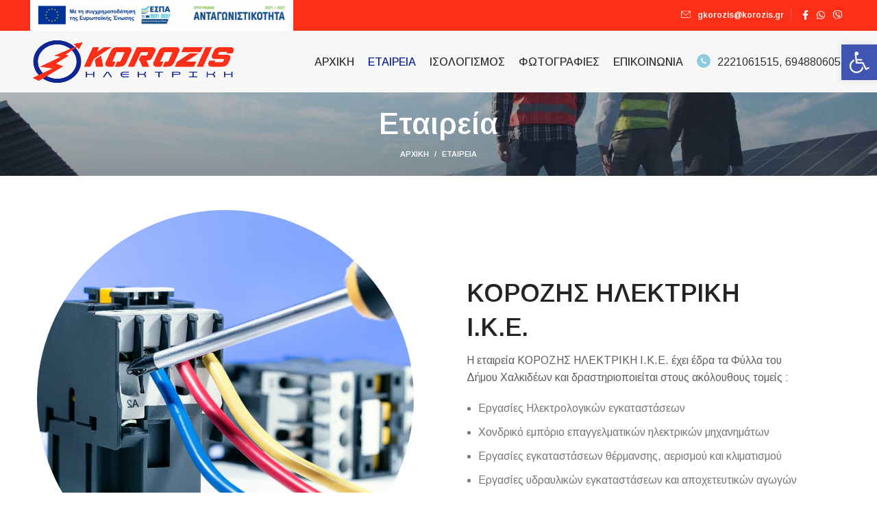

--- FILE ---
content_type: text/css
request_url: https://korozis.gr/wp-content/uploads/elementor/css/post-4400.css?ver=1768705679
body_size: 427
content:
.elementor-4400 .elementor-element.elementor-element-3c548bca{margin:0px 0px 80px 0px;}.elementor-4400 .elementor-element.elementor-element-3b8f1c6:not( .elementor-widget-image ) .elementor-widget-container, .elementor-4400 .elementor-element.elementor-element-3b8f1c6.elementor-widget-image .elementor-widget-container img{-webkit-mask-image:url( https://korozis.gr/wp-content/plugins/elementor/assets/mask-shapes/circle.svg );-webkit-mask-size:contain;-webkit-mask-position:center center;-webkit-mask-repeat:no-repeat;}.elementor-bc-flex-widget .elementor-4400 .elementor-element.elementor-element-7a9daa7.elementor-column .elementor-widget-wrap{align-items:center;}.elementor-4400 .elementor-element.elementor-element-7a9daa7.elementor-column.elementor-element[data-element_type="column"] > .elementor-widget-wrap.elementor-element-populated{align-content:center;align-items:center;}.elementor-4400 .elementor-element.elementor-element-7a9daa7 > .elementor-element-populated{margin:6% 0% 0% 10%;--e-column-margin-right:0%;--e-column-margin-left:10%;}.elementor-4400 .elementor-element.elementor-element-18566191 .title-subtitle{font-weight:600;}.elementor-4400 .elementor-element.elementor-element-18566191 .title-after_title{color:#000000A1;font-size:16px;}.elementor-4400 .elementor-element.elementor-element-cf34ae6 > .elementor-widget-container{margin:0px 0px 10px 0px;}.elementor-4400 .elementor-element.elementor-element-cf34ae6 .wd-text-block{font-size:16px;}.elementor-4400 .elementor-element.elementor-element-e794255 > .elementor-widget-container{background-color:#F7F7F7;padding:5px 5px 5px 5px;}.elementor-4400 .elementor-element.elementor-element-e794255 .title-subtitle{font-weight:600;}.elementor-4400 .elementor-element.elementor-element-e794255 .title-after_title{color:#000000A1;font-size:16px;}.elementor-4400 .elementor-element.elementor-element-37465c3 > .elementor-widget-container{background-color:#F7F7F7;padding:5px 5px 5px 5px;}.elementor-4400 .elementor-element.elementor-element-37465c3 .title-subtitle{font-weight:600;}.elementor-4400 .elementor-element.elementor-element-37465c3 .title-after_title{color:#000000A1;font-size:16px;}.elementor-4400 .elementor-element.elementor-element-ecc1014 > .elementor-widget-container{background-color:#F7F7F7;padding:5px 5px 5px 5px;}.elementor-4400 .elementor-element.elementor-element-ecc1014 .title-subtitle{font-weight:600;}.elementor-4400 .elementor-element.elementor-element-ecc1014 .title-after_title{color:#000000A1;font-size:16px;}@media(max-width:1024px) and (min-width:768px){.elementor-4400 .elementor-element.elementor-element-1d354ed7{width:100%;}.elementor-4400 .elementor-element.elementor-element-7a9daa7{width:100%;}}@media(max-width:1024px){.elementor-4400 .elementor-element.elementor-element-3c548bca{margin:0px 0px 60px 0px;}.elementor-4400 .elementor-element.elementor-element-7a9daa7 > .elementor-element-populated{margin:0px 0px 0px 0px;--e-column-margin-right:0px;--e-column-margin-left:0px;}}@media(max-width:767px){.elementor-4400 .elementor-element.elementor-element-3c548bca{margin:0px 0px 40px 0px;}}

--- FILE ---
content_type: application/javascript
request_url: https://korozis.gr/wp-content/themes/woodmart/js/scripts/global/photoswipeImages.min.js?ver=6.5.4
body_size: 184
content:
!function(u){woodmartThemeModule.photoswipeImages=function(){u(".photoswipe-images").each(function(){var a=u(this);a.on("click","a",function(t){t.preventDefault();var t=u(t.currentTarget).data("index")-1,e=o(a,[]);woodmartThemeModule.callPhotoSwipe(t,e)})});var o=function(t,e){var a,o,r,n;return t.find("a").each(function(){var t=u(this);a=t.attr("href"),o=t.data("width"),r=t.data("height"),n=t.attr("title"),i(e,a)||e.push({src:a,w:o,h:r,title:n})}),e},i=function(t,e){for(var a=0;a<t.length;a++)if(t[a].src===e)return!0;return!1}},u(document).ready(function(){woodmartThemeModule.photoswipeImages()})}(jQuery);